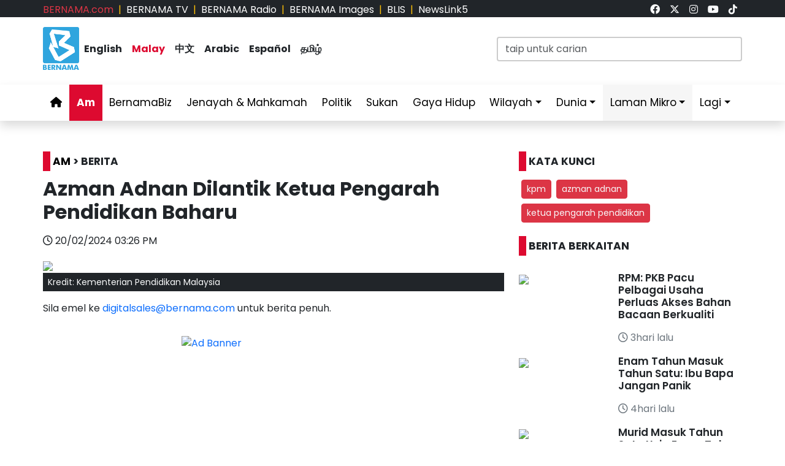

--- FILE ---
content_type: text/css
request_url: https://bernama.com/bm/assets/css/style.css?v=20260126041240
body_size: 1590
content:
/*--------------------------------------------------------------
# General
--------------------------------------------------------------*/
html,body,div {font-family: 'Poppins', sans-serif;}

#body-row {
  max-width: 1380px;
  margin: auto;
  font-family: 'Poppins', sans-serif;
  font-size:16px;
}
a{
  text-decoration: none;
}
a:hover {
  color: #DD0A30 !important;
  text-decoration: none;
}
.h3 {
  font-family: 'Poppins', sans-serif;
  font-size:26px;
  font-weight: 600;
  padding: 10px 0;
}
.h5 {
  font-family: 'Poppins', sans-serif;
  font-size:19px;
  font-weight: 600;
  padding: 10px 0;
}
.h6 {
  font-family: 'Poppins', sans-serif;
  font-size:17px;
  font-weight: 600;
}
h6 {
  font-family: 'Poppins', sans-serif;
  font-size:17px;
  font-weight: 600;
  /*padding: 10px 0;*/
}
.bg-red {
	background-color: #DD0A30 !important;
}
.bg-bernama {
	background-color: #33A1DB !important;
}
/*timeline start*/
.ji-timeline { position: relative; margin: 0 auto; }
.ji-timeline::after { content: ''; position: absolute; width: 2px; background-color: gray; top: 0; bottom: 0; margin-left: 7px; }
.ji-container { padding: 0 0 0 30px; position: relative; background-color: inherit; width: 100%; }
.ji-container::after { content: ''; position: absolute; width: 16px; height: 16px; background-color: white; border: 2px solid gray; top: 0; border-radius: 50%; z-index: 1; }
.ji-right { left: 0%; }
.ji-right::after { left: 0px; }
.ji-content { padding: 0; }
/*timeline end*/

.pmxkk {
  /*padding-top: 20px;*/
  /*background: linear-gradient(rgba(2, 2, 2, 0.5), rgba(0, 0, 0, 0.5)), url("../img/highlights.jpg") fixed center center;*/
  background: linear-gradient(rgba(0, 0, 0, .15), rgba(0, 0, 0, .15)), url(../img/highlights-2.jpg) center center no-repeat;
  background-size: cover;
  padding: 60px 0;
  /*color: #fff !important;*/
  color: #000 !important;
}
.pmxkk a, .pmxkk .text-secondary, .pmxkk .button-text {
  /*color: #fff !important;*/
  color: #000 !important;
}
.pmxkk a:hover {
  color: #DD0A30 !important;
  text-decoration: none;
}

#skroll{ overflow:hidden;} #skroll:hover{overflow-y: scroll;} 

/*Button More #1*/
.btn-more {
	 position: relative;
	 display: inline-block;
	 cursor: pointer;
	 outline: none;
	 border: 0;
	 vertical-align: middle;
	 text-decoration: none;
	 background: transparent;
	 padding: 0;
	 font-size: inherit;
	 font-family: inherit;
}
.btn-more.learn-more {
	 width: 6.5rem;
	 height: auto;
	 margin-top: -5px;
}
.btn-more.learn-more .circle {
	 transition: all 0.45s cubic-bezier(0.65, 0, 0.076, 1);
	 position: relative;
	 display: block;
	 margin: 0;
	 width: 2rem;
	 height: 2rem;
	 background: #DD0A30;  /*#33a1db;*/
	 border-radius: 1.625rem;
}
.btn-more.learn-more .circle .icon {
	 transition: all 0.45s cubic-bezier(0.65, 0, 0.076, 1);
	 position: absolute;
	 top: 0;
	 bottom: 0;
	 margin: auto;
	 background: #fff;
}
.btn-more.learn-more .circle .icon.arrow {
	 transition: all 0.45s cubic-bezier(0.65, 0, 0.076, 1);
	 left: 0.125rem;
	 width: 1.125rem;
	 height: 0.125rem;
	 background: none;
}
.btn-more.learn-more .circle .icon.arrow::before {
	 position: absolute;
	 content: '';
	 top: -0.25rem;
	 right: 0.0625rem;
	 width: 0.625rem;
	 height: 0.625rem;
	 border-top: 0.125rem solid #fff;
	 border-right: 0.125rem solid #fff;
	 transform: rotate(45deg);
}
.btn-more.learn-more .button-text {
	 transition: all 0.45s cubic-bezier(0.65, 0, 0.076, 1);
	 position: absolute;
	 top: 0;
	 left: 0;
	 right: 0;
	 bottom: 0;
	 padding: 0.75rem 0;
	 margin: 0 0 0 1.3rem;  /*margin: 0 0 0 1.85rem;*/
	 color: #282936;
	 font-weight: 700;
	 line-height: 0.6;
	 text-align: center;
	 text-transform: uppercase;
	 z-index: 1;
}
.btn-more:hover .circle {
	 width: 100%;
}
.btn-more:hover .circle .icon.arrow {
	 background: #fff;
	 transform: translate(1rem, 0);
}
.btn-more:hover .button-text {
	 color: #fff !important;
}

/*Button More #2*/
.button-more {
  border-radius: 4px;
  background-color:#DD0A30;
  color: #fff;
  font-weight: 700;
  border: none;
  padding: 3px;
  width: 80px;
  transition: all 0.5s;
  margin-top: -5px;
}


.button-more span {
  cursor: pointer;
  display: inline-block;
  position: relative;
  transition: 0.5s;
}

.button-more span:after {
  content: "\f101";
  font-family: "Font Awesome 5 Free";
  position: absolute;
  opacity: 0;
  top: 0;
  right: -20px;
  transition: 0.5s;
  padding-top: 1px;
}

.button-more:hover span {
  padding-right: 20px;
  color: #fff;
}

.button-more:hover span:after {
  opacity: 1;
  right: 0;
}

.form-control {
  display: block;
  width: 100%;
  padding: 0.375rem 0.75rem;
  font-size: 1rem;
  font-weight: 400;
  line-height: 1.5;
  color: #212529;
  background-color: #fff;
  background-clip: padding-box;
  border: 1px solid #ced4da;
  -webkit-appearance: none;
  -moz-appearance: none;
  appearance: none;
  border-radius: 0.25rem;
  transition: border-color 0.15s ease-in-out, box-shadow 0.15s ease-in-out;
}

/* table striped 
.table-striped > tbody > tr:nth-child(2n+1) > td, .table-striped > tbody > tr:nth-child(2n+1) > th {
   background-color: red;
}
.table-striped>tr:nth-child(odd){
   background-color:red;
}
.table-striped {--bs-table-striped-bg: #DD0A30; --bs-table-striped-color:white;}
*/

.table-striped {
	--bs-table-striped-bg: #c13232 !important;
	--bs-table-striped-color: #fff !important;
	--bs-table-bg: #b20000 !important;
	--bs-table-color: #fff !important;
	color: #fff !important;
}


.pagination {
    display: inline-block;
    //padding-left: 0;
    //margin: 20px 0;
    border-radius: 4px;margin: auto;
}
.pagination>li {
    display: inline;
}
.pagination>li>a, .pagination>li>span {
    position: relative;
    float: left;
    padding: 6px 12px;
    margin-left: -1px;
    line-height: 1.42857143;
    color: #337ab7;
    text-decoration: none;
    background-color: #fff;
    border: 1px solid #ddd;
}
.pagination>li:first-child>a, .pagination>li:first-child>span {
    margin-left: 0;
    border-top-left-radius: 4px;
    border-bottom-left-radius: 4px;
}
.pagination>li:last-child>a, .pagination>li:last-child>span {
    border-top-right-radius: 4px;
    border-bottom-right-radius: 4px;
}
.pagination>li>a:focus, .pagination>li>a:hover, .pagination>li>span:focus, .pagination>li>span:hover {
    z-index: 2;
    color: #23527c;
    background-color: #eee;
    border-color: #ddd;
}
.pagination>.active>a, .pagination>.active>a:focus, .pagination>.active>a:hover, .pagination>.active>span, .pagination>.active>span:focus, .pagination>.active>span:hover {
    z-index: 3;
    color: #fff;
    cursor: default;
    background-color: #337ab7;
    border-color: #337ab7;
}
.pagination>.disabled>a, .pagination>.disabled>a:focus, .pagination>.disabled>a:hover, .pagination>.disabled>span, .pagination>.disabled>span:focus, .pagination>.disabled>span:hover {
    color: #777;
    cursor: not-allowed;
    background-color: #fff;
    border-color: #ddd;
}
.pagination-lg>li>a, .pagination-lg>li>span {
    padding: 10px 16px;
    font-size: 18px;
    line-height: 1.3333333;
}
.pagination-lg>li:first-child>a, .pagination-lg>li:first-child>span {
    border-top-left-radius: 6px;
    border-bottom-left-radius: 6px;
}
.pagination-lg>li:last-child>a, .pagination-lg>li:last-child>span {
    border-top-right-radius: 6px;
    border-bottom-right-radius: 6px;
}
.pagination-sm>li>a, .pagination-sm>li>span {
    padding: 5px 10px;
    font-size: 12px;
    line-height: 1.5;
}
.pagination-sm>li:first-child>a, .pagination-sm>li:first-child>span {
    border-top-left-radius: 3px;
    border-bottom-left-radius: 3px;
}
.pagination-sm>li:last-child>a, .pagination-sm>li:last-child>span {
    border-top-right-radius: 3px;
    border-bottom-right-radius: 3px;
}

/*IOS disabled save image*/
*:not(input):not(textarea) {
  -webkit-user-select: none; /* disable selection/Copy of UIWebView */
  -webkit-touch-callout: none; /* disable the IOS popup when long-press on a link */
}
/*IOS disabled save image*/

--- FILE ---
content_type: text/javascript
request_url: https://bernama.com/bm/assets/js/jssor.slider.min.js
body_size: 19434
content:
(function(j,h,c,g,d,k,f){/*! Jssor */
new(function(){});var e=j.$Jease$={$Swing:function(a){return-c.cos(a*c.PI)/2+.5},$Linear:function(a){return a},$InQuad:function(a){return a*a},$OutQuad:function(a){return-a*(a-2)},$InOutQuad:function(a){return(a*=2)<1?1/2*a*a:-1/2*(--a*(a-2)-1)},$InCubic:function(a){return a*a*a},$OutCubic:function(a){return(a-=1)*a*a+1},$InOutCubic:function(a){return(a*=2)<1?1/2*a*a*a:1/2*((a-=2)*a*a+2)},$InQuart:function(a){return a*a*a*a},$OutQuart:function(a){return-((a-=1)*a*a*a-1)},$InOutQuart:function(a){return(a*=2)<1?1/2*a*a*a*a:-1/2*((a-=2)*a*a*a-2)},$InQuint:function(a){return a*a*a*a*a},$OutQuint:function(a){return(a-=1)*a*a*a*a+1},$InOutQuint:function(a){return(a*=2)<1?1/2*a*a*a*a*a:1/2*((a-=2)*a*a*a*a+2)},$InSine:function(a){return 1-c.cos(c.PI/2*a)},$OutSine:function(a){return c.sin(c.PI/2*a)},$InOutSine:function(a){return-1/2*(c.cos(c.PI*a)-1)},$InExpo:function(a){return a==0?0:c.pow(2,10*(a-1))},$OutExpo:function(a){return a==1?1:-c.pow(2,-10*a)+1},$InOutExpo:function(a){return a==0||a==1?a:(a*=2)<1?1/2*c.pow(2,10*(a-1)):1/2*(-c.pow(2,-10*--a)+2)},$InCirc:function(a){return-(c.sqrt(1-a*a)-1)},$OutCirc:function(a){return c.sqrt(1-(a-=1)*a)},$InOutCirc:function(a){return(a*=2)<1?-1/2*(c.sqrt(1-a*a)-1):1/2*(c.sqrt(1-(a-=2)*a)+1)},$InElastic:function(a){if(!a||a==1)return a;var b=.3,d=.075;return-(c.pow(2,10*(a-=1))*c.sin((a-d)*2*c.PI/b))},$OutElastic:function(a){if(!a||a==1)return a;var b=.3,d=.075;return c.pow(2,-10*a)*c.sin((a-d)*2*c.PI/b)+1},$InOutElastic:function(a){if(!a||a==1)return a;var b=.45,d=.1125;return(a*=2)<1?-.5*c.pow(2,10*(a-=1))*c.sin((a-d)*2*c.PI/b):c.pow(2,-10*(a-=1))*c.sin((a-d)*2*c.PI/b)*.5+1},$InBack:function(a){var b=1.70158;return a*a*((b+1)*a-b)},$OutBack:function(a){var b=1.70158;return(a-=1)*a*((b+1)*a+b)+1},$InOutBack:function(a){var b=1.70158;return(a*=2)<1?1/2*a*a*(((b*=1.525)+1)*a-b):1/2*((a-=2)*a*(((b*=1.525)+1)*a+b)+2)},$InBounce:function(a){return 1-e.$OutBounce(1-a)},$OutBounce:function(a){return a<1/2.75?7.5625*a*a:a<2/2.75?7.5625*(a-=1.5/2.75)*a+.75:a<2.5/2.75?7.5625*(a-=2.25/2.75)*a+.9375:7.5625*(a-=2.625/2.75)*a+.984375},$InOutBounce:function(a){return a<1/2?e.$InBounce(a*2)*.5:e.$OutBounce(a*2-1)*.5+.5},$GoBack:function(a){return 1-c.abs(2-1)},$InWave:function(a){return 1-c.cos(a*c.PI*2)},$OutWave:function(a){return c.sin(a*c.PI*2)},$OutJump:function(a){return 1-((a*=2)<1?(a=1-a)*a*a:(a-=1)*a*a)},$InJump:function(a){return(a*=2)<1?a*a*a:(a=2-a)*a*a},$Early:c.ceil,$Late:c.floor};var b=j.$Jssor$=new function(){var i=this,zb=/\S+/g,M=1,jb=2,mb=3,lb=4,pb=5,N,t=0,l=0,u=0,B=0,C=0,F=navigator,ub=F.appName,o=F.userAgent,A=h.documentElement,q=parseFloat;function Ib(){if(!N){N={eg:"ontouchstart"in j||"createTouch"in h};var a;if(F.pointerEnabled||(a=F.msPointerEnabled))N.Ud=a?"msTouchAction":"touchAction"}return N}function w(g){if(!t){t=-1;if(ub=="Microsoft Internet Explorer"&&!!j.attachEvent&&!!j.ActiveXObject){var e=o.indexOf("MSIE");t=M;u=q(o.substring(e+5,o.indexOf(";",e)));/*@cc_on B=@_jscript_version@*/;l=h.documentMode||u}else if(ub=="Netscape"&&!!j.addEventListener){var d=o.indexOf("Firefox"),b=o.indexOf("Safari"),f=o.indexOf("Chrome"),c=o.indexOf("AppleWebKit");if(d>=0){t=jb;l=q(o.substring(d+8))}else if(b>=0){var i=o.substring(0,b).lastIndexOf("/");t=f>=0?lb:mb;l=q(o.substring(i+1,b))}else{var a=/Trident\/.*rv:([0-9]{1,}[\.0-9]{0,})/i.exec(o);if(a){t=M;l=u=q(a[1])}}if(c>=0)C=q(o.substring(c+12))}else{var a=/(opera)(?:.*version|)[ \/]([\w.]+)/i.exec(o);if(a){t=pb;l=q(a[2])}}}return g==t}function r(){return w(M)}function ib(){return r()&&(l<6||h.compatMode=="BackCompat")}function Ab(){return w(jb)}function kb(){return w(mb)}function Db(){return w(lb)}function ob(){return w(pb)}function eb(){return kb()&&C>534&&C<535}function I(){w();return C>537||l>42||t==M&&l>=11}function gb(){return r()&&l<9}function fb(a){var b,c;return function(g){if(!b){b=d;var e=a.substr(0,1).toUpperCase()+a.substr(1);n([a].concat(["WebKit","ms","Moz","O","webkit"]),function(h,d){var b=a;if(d)b=h+e;if(g.style[b]!=f)return c=b})}return c}}function db(b){var a;return function(c){a=a||fb(b)(c)||b;return a}}var O=db("transform");function tb(a){return{}.toString.call(a)}var qb={};n(["Boolean","Number","String","Function","Array","Date","RegExp","Object"],function(a){qb["[object "+a+"]"]=a.toLowerCase()});function n(b,d){var a,c;if(tb(b)=="[object Array]"){for(a=0;a<b.length;a++)if(c=d(b[a],a,b))return c}else for(a in b)if(c=d(b[a],a,b))return c}function H(a){return a==g?String(a):qb[tb(a)]||"object"}function rb(a){for(var b in a)return d}function D(a){try{return H(a)=="object"&&!a.nodeType&&a!=a.window&&(!a.constructor||{}.hasOwnProperty.call(a.constructor.prototype,"isPrototypeOf"))}catch(b){}}function p(a,b){return{x:a,y:b}}function xb(b,a){setTimeout(b,a||0)}function E(b,d,c){var a=!b||b=="inherit"?"":b;n(d,function(c){var b=c.exec(a);if(b){var d=a.substr(0,b.index),e=a.substr(b.index+b[0].length+1,a.length-1);a=d+e}});a=c+(!a.indexOf(" ")?"":" ")+a;return a}function T(b,a){if(l<9)b.style.filter=a}function Hb(a,b){if(a===f)a=b;return a}i.$Device=Ib;i.$IsBrowserIE=r;i.$IsBrowserIeQuirks=ib;i.$IsBrowserFireFox=Ab;i.$IsBrowserSafari=kb;i.$IsBrowserChrome=Db;i.$IsBrowserOpera=ob;i.sf=I;fb("transform");i.$BrowserVersion=function(){return l};i.$BrowserEngineVersion=function(){return u||l};i.$WebKitVersion=function(){w();return C};i.$Delay=xb;i.lg=function(a,b){b.call(a);return G({},a)};function Z(a){a.constructor===Z.caller&&a.Qb&&a.Qb.apply(a,Z.caller.arguments)}i.Qb=Z;i.$GetElement=function(a){if(i.rf(a))a=h.getElementById(a);return a};function v(a){return a||j.event}i.Hd=v;i.$EvtSrc=function(b){b=v(b);var a=b.target||b.srcElement||h;if(a.nodeType==3)a=i.sc(a);return a};i.Nd=function(a){a=v(a);return{x:a.pageX||a.clientX||0,y:a.pageY||a.clientY||0}};i.$WindowSize=function(){var a=h.body;return{x:a.clientWidth||A.clientWidth,y:a.clientHeight||A.clientHeight}};function x(c,d,a){if(a!==f)c.style[d]=a==f?"":a;else{var b=c.currentStyle||c.style;a=b[d];if(a==""&&j.getComputedStyle){b=c.ownerDocument.defaultView.getComputedStyle(c,g);b&&(a=b.getPropertyValue(d)||b[d])}return a}}function bb(b,c,a,d){if(a===f){a=q(x(b,c));isNaN(a)&&(a=g);return a}if(a==g)a="";else d&&(a+="px");x(b,c,a)}function m(c,a){var d=a?bb:x,b;if(a&4)b=db(c);return function(e,f){return d(e,b?b(e):c,f,a&2)}}function Cb(b){if(r()&&u<9){var a=/opacity=([^)]*)/.exec(b.style.filter||"");return a?q(a[1])/100:1}else return q(b.style.opacity||"1")}function Eb(b,a,f){if(r()&&u<9){var h=b.style.filter||"",i=new RegExp(/[\s]*alpha\([^\)]*\)/g),e=c.round(100*a),d="";if(e<100||f)d="alpha(opacity="+e+") ";var g=E(h,[i],d);T(b,g)}else b.style.opacity=a==1?"":c.round(a*100)/100}var P={$Rotate:["rotate"],$RotateX:["rotateX"],$RotateY:["rotateY"],$SkewX:["skewX"],$SkewY:["skewY"]};if(!I())P=G(P,{$ScaleX:["scaleX",2],$ScaleY:["scaleY",2],$TranslateZ:["translateZ",1]});function Q(d,a){var c="";if(a){if(r()&&l&&l<10){delete a.$RotateX;delete a.$RotateY;delete a.$TranslateZ}b.$Each(a,function(d,b){var a=P[b];if(a){var e=a[1]||0;if(R[b]!=d)c+=" "+a[0]+"("+d+(["deg","px",""])[e]+")"}});if(I()){if(a.$TranslateX||a.$TranslateY||a.$TranslateZ!=f)c+=" translate3d("+(a.$TranslateX||0)+"px,"+(a.$TranslateY||0)+"px,"+(a.$TranslateZ||0)+"px)";if(a.$ScaleX==f)a.$ScaleX=1;if(a.$ScaleY==f)a.$ScaleY=1;if(a.$ScaleX!=1||a.$ScaleY!=1)c+=" scale3d("+a.$ScaleX+", "+a.$ScaleY+", 1)"}}d.style[O(d)]=c}i.Uf=m("transformOrigin",4);i.Rf=m("backfaceVisibility",4);i.Vf=m("transformStyle",4);i.Yf=m("perspective",6);i.Zf=m("perspectiveOrigin",4);i.Wf=function(a,b){if(r()&&u<9||u<10&&ib())a.style.zoom=b==1?"":b;else{var c=O(a),f="scale("+b+")",e=a.style[c],g=new RegExp(/[\s]*scale\(.*?\)/g),d=E(e,[g],f);a.style[c]=d}};i.$AddEvent=function(a,c,d,b){a=i.$GetElement(a);if(a.addEventListener){c=="mousewheel"&&a.addEventListener("DOMMouseScroll",d,b);a.addEventListener(c,d,b)}else if(a.attachEvent){a.attachEvent("on"+c,d);b&&a.setCapture&&a.setCapture()}};i.T=function(a,c,d,b){a=i.$GetElement(a);if(a.removeEventListener){c=="mousewheel"&&a.removeEventListener("DOMMouseScroll",d,b);a.removeEventListener(c,d,b)}else if(a.detachEvent){a.detachEvent("on"+c,d);b&&a.releaseCapture&&a.releaseCapture()}};i.$FireEvent=function(c,b){var a;if(h.createEvent){a=h.createEvent("HTMLEvents");a.initEvent(b,k,k);c.dispatchEvent(a)}else{var d="on"+b;a=h.createEventObject();c.fireEvent(d,a)}};i.$CancelEvent=function(a){a=v(a);a.preventDefault&&a.preventDefault();a.cancel=d;a.returnValue=k};i.$StopEvent=function(a){a=v(a);a.stopPropagation&&a.stopPropagation();a.cancelBubble=d};i.$CreateCallback=function(d,c){var a=[].slice.call(arguments,2),b=function(){var b=a.concat([].slice.call(arguments,0));return c.apply(d,b)};return b};i.$InnerText=function(a,b){if(b==f)return a.textContent||a.innerText;var c=h.createTextNode(b);i.uc(a);a.appendChild(c)};i.$InnerHtml=function(a,b){if(b==f)return a.innerHTML;a.innerHTML=b};i.$ClearInnerHtml=function(a){a.innerHTML=""};i.$Children=function(d,c){for(var b=[],a=d.firstChild;a;a=a.nextSibling)(c||a.nodeType==1)&&b.push(a);return b};function sb(a,c,e,b){b=b||"u";for(a=a?a.firstChild:g;a;a=a.nextSibling)if(a.nodeType==1){if(X(a,b)==c)return a;if(!e){var d=sb(a,c,e,b);if(d)return d}}}i.$FindChild=sb;function W(a,d,f,b){b=b||"u";var c=[];for(a=a?a.firstChild:g;a;a=a.nextSibling)if(a.nodeType==1){X(a,b)==d&&c.push(a);if(!f){var e=W(a,d,f,b);if(e.length)c=c.concat(e)}}return c}function nb(a,c,d){for(a=a?a.firstChild:g;a;a=a.nextSibling)if(a.nodeType==1){if(a.tagName==c)return a;if(!d){var b=nb(a,c,d);if(b)return b}}}i.vf=nb;i.yg=function(b,a){return b.getElementsByTagName(a)};i.Jb=function(a,f,d){d=d||"u";var e;do{if(a.nodeType==1){var c=b.$AttributeEx(a,d);if(c&&c==Hb(f,c)){e=a;break}}a=b.sc(a)}while(a&&a!=h.body);return e};function G(){var e=arguments,d,c,b,a,h=1&e[0],g=1+h;d=e[g-1]||{};for(;g<e.length;g++)if(c=e[g])for(b in c){a=c[b];if(a!==f){a=c[b];var i=d[b];d[b]=h&&(D(i)||D(a))?G(h,{},i,a):a}}return d}i.s=G;function ab(f,g){var d={},c,a,b;for(c in f){a=f[c];b=g[c];if(a!==b){var e;if(D(a)&&D(b)){a=ab(a,b);e=!rb(a)}!e&&(d[c]=a)}}return d}i.Xd=function(a){return H(a)=="function"};i.rf=function(a){return H(a)=="string"};i.hc=function(a){return!isNaN(q(a))&&isFinite(a)};i.$Each=n;i.Zd=D;function U(a){return h.createElement(a)}i.$CreateElement=U;i.$CreateDiv=function(){return U("DIV")};i.hg=function(){return U("SPAN")};i.be=function(){};function y(b,c,a){if(a==f)return b.getAttribute(c);b.setAttribute(c,a)}function X(a,b){return y(a,b)||y(a,"data-"+b)}i.$Attribute=y;i.$AttributeEx=X;i.gc=function(d,b,c){var a=i.dd(y(d,b));if(isNaN(a))a=c;return a};function z(b,a){return y(b,"class",a)||""}function wb(b){var a={};n(b,function(b){if(b!=f)a[b]=b});return a}function yb(b,a){return b.match(a||zb)}function S(b,a){return wb(yb(b||"",a))}i.rg=wb;i.wg=yb;function cb(b,c){var a="";n(c,function(c){a&&(a+=b);a+=c});return a}function K(a,c,b){z(a,cb(" ",G(ab(S(z(a)),S(c)),S(b))))}i.sc=function(a){return a.parentNode};i.R=function(a){i.mb(a,"none")};i.D=function(a,b){i.mb(a,b?"none":"")};i.yf=function(b,a){b.removeAttribute(a)};i.Kf=function(){return r()&&l<10};i.Pf=function(d,a){if(a)d.style.clip="rect("+c.round(a.$Top||a.C||0)+"px "+c.round(a.$Right)+"px "+c.round(a.$Bottom)+"px "+c.round(a.$Left||a.E||0)+"px)";else if(a!==f){var h=d.style.cssText,g=[new RegExp(/[\s]*clip: rect\(.*?\)[;]?/i),new RegExp(/[\s]*cliptop: .*?[;]?/i),new RegExp(/[\s]*clipright: .*?[;]?/i),new RegExp(/[\s]*clipbottom: .*?[;]?/i),new RegExp(/[\s]*clipleft: .*?[;]?/i)],e=E(h,g,"");b.$CssCssText(d,e)}};i.S=function(){return+new Date};i.$AppendChild=function(b,a){b.appendChild(a)};i.Db=function(b,a,c){(c||a.parentNode).insertBefore(b,a)};i.Ob=function(b,a){a=a||b.parentNode;a&&a.removeChild(b)};i.Sf=function(a,b){n(a,function(a){i.Ob(a,b)})};i.uc=function(a){i.Sf(i.$Children(a,d),a)};i.md=function(a,b){var c=i.sc(a);b&1&&i.A(a,(i.$CssWidth(c)-i.$CssWidth(a))/2);b&2&&i.z(a,(i.$CssHeight(c)-i.$CssHeight(a))/2)};var V={$Top:g,$Right:g,$Bottom:g,$Left:g,u:g,v:g};i.xf=function(a){var b=i.$CreateDiv();s(b,{uf:"block",qb:i.I(a),$Top:0,$Left:0,u:0,v:0});var d=i.sd(a,V);i.Db(b,a);i.$AppendChild(b,a);var e=i.sd(a,V),c={};n(d,function(b,a){if(b==e[a])c[a]=b});s(b,V);s(b,c);s(a,{$Top:0,$Left:0});return c};i.Pc=function(b,a){return parseInt(b,a||10)};i.dd=q;function Y(d,c,b){var a=d.cloneNode(!c);!b&&i.yf(a,"id");return a}i.$CloneNode=Y;i.Hb=function(e,f){var a=new Image;function b(e,d){i.T(a,"load",b);i.T(a,"abort",c);i.T(a,"error",c);f&&f(a,d)}function c(a){b(a,d)}if(ob()&&l<11.6||!e)b(!e);else{i.$AddEvent(a,"load",b);i.$AddEvent(a,"abort",c);i.$AddEvent(a,"error",c);a.src=e}};i.tf=function(d,a,e){var c=d.length+1;function b(b){c--;if(a&&b&&b.src==a.src)a=b;!c&&e&&e(a)}n(d,function(a){i.Hb(a.src,b)});b()};i.td=function(a,g,i,h){if(h)a=Y(a);var c=W(a,g);if(!c.length)c=b.yg(a,g);for(var f=c.length-1;f>-1;f--){var d=c[f],e=Y(i);z(e,z(d));b.$CssCssText(e,d.style.cssText);b.Db(e,d);b.Ob(d)}return a};function Fb(a){var l=this,p="",r=["av","pv","ds","dn"],d=[],q,k=0,g=0,e=0;function j(){K(a,q,(d[e||g&2||g]||"")+" "+(d[k]||""));b.$Css(a,"pointer-events",e?"none":"")}function c(){k=0;j();i.T(h,"mouseup",c);i.T(h,"touchend",c);i.T(h,"touchcancel",c)}function o(a){if(e)i.$CancelEvent(a);else{k=4;j();i.$AddEvent(h,"mouseup",c);i.$AddEvent(h,"touchend",c);i.$AddEvent(h,"touchcancel",c)}}l.pd=function(a){if(a===f)return g;g=a&2||a&1;j()};l.$Enable=function(a){if(a===f)return!e;e=a?0:3;j()};l.$Elmt=a=i.$GetElement(a);y(a,"data-jssor-button","1");var m=b.wg(z(a));if(m)p=m.shift();n(r,function(a){d.push(p+a)});q=cb(" ",d);d.unshift("");i.$AddEvent(a,"mousedown",o);i.$AddEvent(a,"touchstart",o)}i.Yb=function(a){return new Fb(a)};i.$Css=x;i.Ab=m("overflow");i.z=m("top",2);i.zf=m("right",2);i.Cf=m("bottom",2);i.A=m("left",2);i.$CssWidth=m("width",2);i.$CssHeight=m("height",2);i.Bf=m("marginLeft",2);i.sg=m("marginTop",2);i.I=m("position");i.mb=m("display");i.B=m("zIndex",1);i.Bc=function(b,a,c){if(a!=f)Eb(b,a,c);else return Cb(b)};i.$CssCssText=function(a,b){if(b!=f)a.style.cssText=b;else return a.style.cssText};i.tg=function(b,a){if(a===f){a=x(b,"backgroundImage")||"";var c=/\burl\s*\(\s*["']?([^"'\r\n,]+)["']?\s*\)/gi.exec(a)||[];return c[1]}x(b,"backgroundImage",a?"url('"+a+"')":"")};var L;i.ug=L={$Opacity:i.Bc,$Top:i.z,$Right:i.zf,$Bottom:i.Cf,$Left:i.A,u:i.$CssWidth,v:i.$CssHeight,qb:i.I,uf:i.mb,$ZIndex:i.B};i.sd=function(c,b){var a={};n(b,function(d,b){if(L[b])a[b]=L[b](c)});return a};function s(h,l){var e=gb(),b=I(),d=eb(),j=O(h);function k(b,d,a){var e=b.lb(p(-d/2,-a/2)),f=b.lb(p(d/2,-a/2)),g=b.lb(p(d/2,a/2)),h=b.lb(p(-d/2,a/2));b.lb(p(300,300));return p(c.min(e.x,f.x,g.x,h.x)+d/2,c.min(e.y,f.y,g.y,h.y)+a/2)}function a(d,a){a=a||{};var n=a.$TranslateZ||0,p=(a.$RotateX||0)%360,q=(a.$RotateY||0)%360,u=(a.$Rotate||0)%360,l=a.$ScaleX,m=a.$ScaleY,g=a.th;if(l==f)l=1;if(m==f)m=1;if(g==f)g=1;if(e){n=0;p=0;q=0;g=0}var c=new Bb(a.$TranslateX,a.$TranslateY,n);c.$RotateX(p);c.$RotateY(q);c.gg(u);c.bg(a.$SkewX,a.$SkewY);c.$Scale(l,m,g);if(b){c.$Move(a.E,a.C);d.style[j]=c.cg()}else if(!B||B<9){var o="",h={x:0,y:0};if(a.$OriginalWidth)h=k(c,a.$OriginalWidth,a.$OriginalHeight);i.sg(d,h.y);i.Bf(d,h.x);o=c.ig();var s=d.style.filter,t=new RegExp(/[\s]*progid:DXImageTransform\.Microsoft\.Matrix\([^\)]*\)/g),r=E(s,[t],o);T(d,r)}}s=function(e,c){c=c||{};var j=c.E,k=c.C,h;n(L,function(a,b){h=c[b];h!==f&&a(e,h)});i.Pf(e,c.$Clip);if(!b){j!=f&&i.A(e,(c.Dd||0)+j);k!=f&&i.z(e,(c.zd||0)+k)}if(c.qg)if(d)xb(i.$CreateCallback(g,Q,e,c));else a(e,c)};i.nc=Q;if(d)i.nc=s;if(e)i.nc=a;else if(!b)a=Q;i.H=s;s(h,l)}i.nc=s;i.H=s;function Bb(j,k,o){var d=this,b=[1,0,0,0,0,1,0,0,0,0,1,0,j||0,k||0,o||0,1],i=c.sin,h=c.cos,l=c.tan;function f(a){return a*c.PI/180}function n(a,b){return{x:a,y:b}}function m(b,c,f,g,i,l,n,o,q,t,u,w,y,A,C,F,a,d,e,h,j,k,m,p,r,s,v,x,z,B,D,E){return[b*a+c*j+f*r+g*z,b*d+c*k+f*s+g*B,b*e+c*m+f*v+g*D,b*h+c*p+f*x+g*E,i*a+l*j+n*r+o*z,i*d+l*k+n*s+o*B,i*e+l*m+n*v+o*D,i*h+l*p+n*x+o*E,q*a+t*j+u*r+w*z,q*d+t*k+u*s+w*B,q*e+t*m+u*v+w*D,q*h+t*p+u*x+w*E,y*a+A*j+C*r+F*z,y*d+A*k+C*s+F*B,y*e+A*m+C*v+F*D,y*h+A*p+C*x+F*E]}function e(c,a){return m.apply(g,(a||b).concat(c))}d.$Scale=function(a,c,d){if(a!=1||c!=1||d!=1)b=e([a,0,0,0,0,c,0,0,0,0,d,0,0,0,0,1])};d.$Move=function(a,c,d){b[12]+=a||0;b[13]+=c||0;b[14]+=d||0};d.$RotateX=function(c){if(c){a=f(c);var d=h(a),g=i(a);b=e([1,0,0,0,0,d,g,0,0,-g,d,0,0,0,0,1])}};d.$RotateY=function(c){if(c){a=f(c);var d=h(a),g=i(a);b=e([d,0,-g,0,0,1,0,0,g,0,d,0,0,0,0,1])}};d.gg=function(c){if(c){a=f(c);var d=h(a),g=i(a);b=e([d,g,0,0,-g,d,0,0,0,0,1,0,0,0,0,1])}};d.bg=function(a,c){if(a||c){j=f(a);k=f(c);b=e([1,l(k),0,0,l(j),1,0,0,0,0,1,0,0,0,0,1])}};d.lb=function(c){var a=e(b,[1,0,0,0,0,1,0,0,0,0,1,0,c.x,c.y,0,1]);return n(a[12],a[13])};d.cg=function(){return"matrix3d("+b.join(",")+")"};d.ig=function(){return"progid:DXImageTransform.Microsoft.Matrix(M11="+b[0]+", M12="+b[4]+", M21="+b[1]+", M22="+b[5]+", SizingMethod='auto expand')"}}new(function(){var a=this;function b(d,g){for(var j=d[0].length,i=d.length,h=g[0].length,f=[],c=0;c<i;c++)for(var k=f[c]=[],b=0;b<h;b++){for(var e=0,a=0;a<j;a++)e+=d[c][a]*g[a][b];k[b]=e}return f}a.$ScaleX=function(b,c){return a.yd(b,c,0)};a.$ScaleY=function(b,c){return a.yd(b,0,c)};a.yd=function(a,c,d){return b(a,[[c,0],[0,d]])};a.lb=function(d,c){var a=b(d,[[c.x],[c.y]]);return p(a[0][0],a[1][0])}});var R={Dd:0,zd:0,E:0,C:0,$Zoom:1,$ScaleX:1,$ScaleY:1,$Rotate:0,$RotateX:0,$RotateY:0,$TranslateX:0,$TranslateY:0,$TranslateZ:0,$SkewX:0,$SkewY:0};i.Qc=function(c,d){var a=c||{};if(c)if(b.Xd(c))a={Y:a};else if(b.Xd(c.$Clip))a.$Clip={Y:c.$Clip};a.Y=a.Y||d;if(a.$Clip)a.$Clip.Y=a.$Clip.Y||d;return a};function vb(c,a){var b={};n(c,function(c,d){var e=c;if(a[d]!=f)if(i.hc(c))e=c+a[d];else e=vb(c,a[d]);b[d]=e});return b}i.ve=vb;i.Tc=function(n,j,s,t,B,C,o){var a=j;if(n){a={};for(var i in j){var D=C[i]||1,z=B[i]||[0,1],h=(s-z[0])/z[1];h=c.min(c.max(h,0),1);h=h*D;var x=c.floor(h);if(h!=x)h-=x;var k=t.Y||e.$Linear,m,E=n[i],q=j[i];if(b.hc(q)){k=t[i]||k;var A=k(h);m=E+q*A}else{m=b.s({dc:{}},n[i]);var y=t[i]||{};b.$Each(q.dc||q,function(d,a){k=y[a]||y.Y||k;var c=k(h),b=d*c;m.dc[a]=b;m[a]+=b})}a[i]=m}var w=b.$Each(j,function(b,a){return R[a]!=f});w&&b.$Each(R,function(c,b){if(a[b]==f&&n[b]!==f)a[b]=n[b]});if(w){if(a.$Zoom)a.$ScaleX=a.$ScaleY=a.$Zoom;a.$OriginalWidth=o.$OriginalWidth;a.$OriginalHeight=o.$OriginalHeight;if(r()&&l>=11&&(j.E||j.C)&&s!=0&&s!=1)a.$Rotate=a.$Rotate||1e-8;a.qg=d}}if(j.$Clip&&o.$Move){var p=a.$Clip.dc,v=(p.$Top||0)+(p.$Bottom||0),u=(p.$Left||0)+(p.$Right||0);a.$Left=(a.$Left||0)+u;a.$Top=(a.$Top||0)+v;a.$Clip.$Left-=u;a.$Clip.$Right-=u;a.$Clip.$Top-=v;a.$Clip.$Bottom-=v}if(a.$Clip&&b.Kf()&&!a.$Clip.$Top&&!a.$Clip.$Left&&!a.$Clip.C&&!a.$Clip.E&&a.$Clip.$Right==o.$OriginalWidth&&a.$Clip.$Bottom==o.$OriginalHeight)a.$Clip=g;return a}};function o(){var a=this,d=[];function h(a,b){d.push({Fc:a,Jc:b})}function g(a,c){b.$Each(d,function(b,e){b.Fc==a&&b.Jc===c&&d.splice(e,1)})}a.$On=a.addEventListener=h;a.$Off=a.removeEventListener=g;a.j=function(a){var c=[].slice.call(arguments,1);b.$Each(d,function(b){b.Fc==a&&b.Jc.apply(j,c)})}}var l=function(A,D,g,L,O,J){A=A||0;var a=this,p,m,n,t,B=0,H,I,G,C,z=0,h=0,l=0,y,i,e,f,o,x,v=[],w;function P(a){e+=a;f+=a;i+=a;h+=a;l+=a;z+=a}function s(p){var j=p;if(o)if(!x&&(j>=f||j<e)||x&&j>=e)j=((j-e)%o+o)%o+e;if(!y||t||h!=j){var k=c.min(j,f);k=c.max(k,e);if(!y||t||k!=l){if(J){var m=(k-i)/(D||1);if(g.$Reverse)m=1-m;var n=b.Tc(O,J,m,H,G,I,g);if(w)b.$Each(n,function(b,a){w[a]&&w[a](L,b)});else b.H(L,n)}a.Cc(l-i,k-i);var r=l,q=l=k;b.$Each(v,function(b,c){var a=!y&&x||j<=h?v[v.length-c-1]:b;a.G(l-z)});h=j;y=d;a.ic(r,q)}}}function E(a,b,d){b&&a.$Shift(f);if(!d){e=c.min(e,a.fc()+z);f=c.max(f,a.kb()+z)}v.push(a)}var u=j.requestAnimationFrame||j.webkitRequestAnimationFrame||j.mozRequestAnimationFrame||j.msRequestAnimationFrame;if(b.$IsBrowserSafari()&&b.$BrowserVersion()<7||!u)u=function(a){b.$Delay(a,g.$Interval)};function K(){if(p){var d=b.S(),e=c.min(d-B,g.Wc),a=h+e*n;B=d;if(a*n>=m*n)a=m;s(a);if(!t&&a*n>=m*n)M(C);else u(K)}}function r(g,i,j){if(!p){p=d;t=j;C=i;g=c.max(g,e);g=c.min(g,f);m=g;n=m<h?-1:1;a.bd();B=b.S();u(K)}}function M(b){if(p){t=p=C=k;a.fd();b&&b()}}a.$Play=function(a,b,c){r(a?h+a:f,b,c)};a.xd=r;a.tb=M;a.ge=function(a){r(a)};a.ab=function(){return h};a.Ed=function(){return m};a.Bb=function(){return l};a.G=s;a.ne=function(){s(f,d)};a.$Move=function(a){s(h+a)};a.$IsPlaying=function(){return p};a.le=function(a){o=a};a.$Shift=P;a.P=function(a,b){E(a,0,b)};a.Dc=function(a){E(a,1)};a.ld=function(a){f+=a};a.fc=function(){return e};a.kb=function(){return f};a.ic=a.bd=a.fd=a.Cc=b.be;a.Oc=b.S();g=b.s({$Interval:16,Wc:50},g);o=g.Nc;x=g.af;w=g.we;e=i=A;f=A+D;I=g.$Round||{};G=g.$During||{};H=b.Qc(g.$Easing)};var m={Eb:"data-scale",pc:"data-scale-ratio",vb:"data-autocenter"},n=new function(){var a=this;a.U=function(c,a,e,d){(d||!b.$Attribute(c,a))&&b.$Attribute(c,a,e)};a.Tb=function(a){var c=b.gc(a,m.vb);b.md(a,c)}},q=j.$JssorSlideshowFormations$=new function(){var h=this,b=0,a=1,f=2,e=3,s=1,r=2,t=4,q=8,w=256,x=512,v=1024,u=2048,j=u+s,i=u+r,o=x+s,m=x+r,n=w+t,k=w+q,l=v+t,p=v+q;function y(a){return(a&r)==r}function z(a){return(a&t)==t}function g(b,a,c){c.push(a);b[a]=b[a]||[];b[a].push(c)}h.$FormationStraight=function(f){for(var d=f.$Cols,e=f.$Rows,s=f.$Assembly,t=f.Wb,r=[],a=0,b=0,p=d-1,q=e-1,h=t-1,c,b=0;b<e;b++)for(a=0;a<d;a++){switch(s){case j:c=h-(a*e+(q-b));break;case l:c=h-(b*d+(p-a));break;case o:c=h-(a*e+b);case n:c=h-(b*d+a);break;case i:c=a*e+b;break;case k:c=b*d+(p-a);break;case m:c=a*e+(q-b);break;default:c=b*d+a}g(r,c,[b,a])}return r};h.$FormationSwirl=function(q){var x=q.$Cols,y=q.$Rows,B=q.$Assembly,w=q.Wb,A=[],z=[],u=0,c=0,h=0,r=x-1,s=y-1,t,p,v=0;switch(B){case j:c=r;h=0;p=[f,a,e,b];break;case l:c=0;h=s;p=[b,e,a,f];break;case o:c=r;h=s;p=[e,a,f,b];break;case n:c=r;h=s;p=[a,e,b,f];break;case i:c=0;h=0;p=[f,b,e,a];break;case k:c=r;h=0;p=[a,f,b,e];break;case m:c=0;h=s;p=[e,b,f,a];break;default:c=0;h=0;p=[b,f,a,e]}u=0;while(u<w){t=h+","+c;if(c>=0&&c<x&&h>=0&&h<y&&!z[t]){z[t]=d;g(A,u++,[h,c])}else switch(p[v++%p.length]){case b:c--;break;case f:h--;break;case a:c++;break;case e:h++}switch(p[v%p.length]){case b:c++;break;case f:h++;break;case a:c--;break;case e:h--}}return A};h.$FormationZigZag=function(p){var w=p.$Cols,x=p.$Rows,z=p.$Assembly,v=p.Wb,t=[],u=0,c=0,d=0,q=w-1,r=x-1,y,h,s=0;switch(z){case j:c=q;d=0;h=[f,a,e,a];break;case l:c=0;d=r;h=[b,e,a,e];break;case o:c=q;d=r;h=[e,a,f,a];break;case n:c=q;d=r;h=[a,e,b,e];break;case i:c=0;d=0;h=[f,b,e,b];break;case k:c=q;d=0;h=[a,f,b,f];break;case m:c=0;d=r;h=[e,b,f,b];break;default:c=0;d=0;h=[b,f,a,f]}u=0;while(u<v){y=d+","+c;if(c>=0&&c<w&&d>=0&&d<x&&typeof t[y]=="undefined"){g(t,u++,[d,c]);switch(h[s%h.length]){case b:c++;break;case f:d++;break;case a:c--;break;case e:d--}}else{switch(h[s++%h.length]){case b:c--;break;case f:d--;break;case a:c++;break;case e:d++}switch(h[s++%h.length]){case b:c++;break;case f:d++;break;case a:c--;break;case e:d--}}}return t};h.$FormationStraightStairs=function(q){var u=q.$Cols,v=q.$Rows,e=q.$Assembly,t=q.Wb,r=[],s=0,c=0,d=0,f=u-1,h=v-1,x=t-1;switch(e){case j:case m:case o:case i:var a=0,b=0;break;case k:case l:case n:case p:var a=f,b=0;break;default:e=p;var a=f,b=0}c=a;d=b;while(s<t){if(z(e)||y(e))g(r,x-s++,[d,c]);else g(r,s++,[d,c]);switch(e){case j:case m:c--;d++;break;case o:case i:c++;d--;break;case k:case l:c--;d--;break;case p:case n:default:c++;d++}if(c<0||d<0||c>f||d>h){switch(e){case j:case m:a++;break;case k:case l:case o:case i:b++;break;case p:case n:default:a--}if(a<0||b<0||a>f||b>h){switch(e){case j:case m:a=f;b++;break;case o:case i:b=h;a++;break;case k:case l:b=h;a--;break;case p:case n:default:a=0;b++}if(b>h)b=h;else if(b<0)b=0;else if(a>f)a=f;else if(a<0)a=0}d=b;c=a}}return r};h.$FormationSquare=function(i){var a=i.$Cols||1,b=i.$Rows||1,j=[],d,e,f,h,k;f=a<b?(b-a)/2:0;h=a>b?(a-b)/2:0;k=c.round(c.max(a/2,b/2))+1;for(d=0;d<a;d++)for(e=0;e<b;e++)g(j,k-c.min(d+1+f,e+1+h,a-d+f,b-e+h),[e,d]);return j};h.$FormationRectangle=function(f){var d=f.$Cols||1,e=f.$Rows||1,h=[],a,b,i;i=c.round(c.min(d/2,e/2))+1;for(a=0;a<d;a++)for(b=0;b<e;b++)g(h,i-c.min(a+1,b+1,d-a,e-b),[b,a]);return h};h.$FormationRandom=function(d){for(var e=[],a,b=0;b<d.$Rows;b++)for(a=0;a<d.$Cols;a++)g(e,c.ceil(1e5*c.random())%13,[b,a]);return e};h.$FormationCircle=function(d){for(var e=d.$Cols||1,f=d.$Rows||1,h=[],a,i=e/2-.5,j=f/2-.5,b=0;b<e;b++)for(a=0;a<f;a++)g(h,c.round(c.sqrt(c.pow(b-i,2)+c.pow(a-j,2))),[a,b]);return h};h.$FormationCross=function(d){for(var e=d.$Cols||1,f=d.$Rows||1,h=[],a,i=e/2-.5,j=f/2-.5,b=0;b<e;b++)for(a=0;a<f;a++)g(h,c.round(c.min(c.abs(b-i),c.abs(a-j))),[a,b]);return h};h.$FormationRectangleCross=function(f){for(var h=f.$Cols||1,i=f.$Rows||1,j=[],a,d=h/2-.5,e=i/2-.5,k=c.max(d,e)+1,b=0;b<h;b++)for(a=0;a<i;a++)g(j,c.round(k-c.max(d-c.abs(b-d),e-c.abs(a-e)))-1,[a,b]);return j}};j.$JssorSlideshowRunner$=function(m,s,p,u,z,A){var f=this,v,h,a,y=0,x=u.$TransitionsOrder,r,i=8;function t(a){if(a.$Top)a.C=a.$Top;if(a.$Left)a.E=a.$Left;b.$Each(a,function(a){b.Zd(a)&&t(a)})}function j(g,f){var a={$Interval:f,$Duration:1,$Delay:0,$Cols:1,$Rows:1,$Opacity:0,$Zoom:0,$Clip:0,$Move:k,$SlideOut:k,$Reverse:k,$Formation:q.$FormationRandom,$Assembly:1032,$ChessMode:{$Column:0,$Row:0},$Easing:e.$Swing,$Round:{},ac:[],$During:{}};b.s(a,g);t(a);a.Wb=a.$Cols*a.$Rows;a.$Easing=b.Qc(a.$Easing,e.$Swing);a.qe=c.ceil(a.$Duration/a.$Interval);a.Ce=function(c,b){c/=a.$Cols;b/=a.$Rows;var f=c+"x"+b;if(!a.ac[f]){a.ac[f]={u:c,v:b};for(var d=0;d<a.$Cols;d++)for(var e=0;e<a.$Rows;e++)a.ac[f][e+","+d]={$Top:e*b,$Right:d*c+c,$Bottom:e*b+b,$Left:d*c}}return a.ac[f]};if(a.$Brother){a.$Brother=j(a.$Brother,f);a.$SlideOut=d}return a}function n(z,i,a,v,n,l){var y=this,t,u={},h={},m=[],f,e,r,p=a.$ChessMode.$Column||0,q=a.$ChessMode.$Row||0,g=a.Ce(n,l),o=B(a),C=o.length-1,s=a.$Duration+a.$Delay*C,w=v+s,j=a.$SlideOut,x;w+=50;function B(a){var b=a.$Formation(a);return a.$Reverse?b.reverse():b}y.hd=w;y.ec=function(d){d-=v;var e=d<s;if(e||x){x=e;if(!j)d=s-d;var f=c.ceil(d/a.$Interval);b.$Each(h,function(a,e){var d=c.max(f,a.te);d=c.min(d,a.length-1);if(a.ad!=d){if(!a.ad&&!j)b.D(m[e]);else d==a.xe&&j&&b.R(m[e]);a.ad=d;b.H(m[e],a[d])}})}};i=b.$CloneNode(i);A(i,0,0);b.$Each(o,function(i,m){b.$Each(i,function(G){var I=G[0],H=G[1],v=I+","+H,o=k,s=k,x=k;if(p&&H%2){if(p&3)o=!o;if(p&12)s=!s;if(p&16)x=!x}if(q&&I%2){if(q&3)o=!o;if(q&12)s=!s;if(q&16)x=!x}a.$Top=a.$Top||a.$Clip&4;a.$Bottom=a.$Bottom||a.$Clip&8;a.$Left=a.$Left||a.$Clip&1;a.$Right=a.$Right||a.$Clip&2;var C=s?a.$Bottom:a.$Top,z=s?a.$Top:a.$Bottom,B=o?a.$Right:a.$Left,A=o?a.$Left:a.$Right;a.$Clip=C||z||B||A;r={};e={C:0,E:0,$Opacity:1,u:n,v:l};f=b.s({},e);t=b.s({},g[v]);if(a.$Opacity)e.$Opacity=2-a.$Opacity;if(a.$ZIndex){e.$ZIndex=a.$ZIndex;f.$ZIndex=0}var K=a.$Cols*a.$Rows>1||a.$Clip;if(a.$Zoom||a.$Rotate){var J=d;if(J){e.$Zoom=a.$Zoom?a.$Zoom-1:1;f.$Zoom=1;var N=a.$Rotate||0;e.$Rotate=N*360*(x?-1:1);f.$Rotate=0}}if(K){var i=t.dc={};if(a.$Clip){var w=a.$ScaleClip||1;if(C&&z){i.$Top=g.v/2*w;i.$Bottom=-i.$Top}else if(C)i.$Bottom=-g.v*w;else if(z)i.$Top=g.v*w;if(B&&A){i.$Left=g.u/2*w;i.$Right=-i.$Left}else if(B)i.$Right=-g.u*w;else if(A)i.$Left=g.u*w}r.$Clip=t;f.$Clip=g[v]}var L=o?1:-1,M=s?1:-1;if(a.x)e.E+=n*a.x*L;if(a.y)e.C+=l*a.y*M;b.$Each(e,function(a,c){if(b.hc(a))if(a!=f[c])r[c]=a-f[c]});u[v]=j?f:e;var D=a.qe,y=c.round(m*a.$Delay/a.$Interval);h[v]=new Array(y);h[v].te=y;h[v].xe=y+D-1;for(var F=0;F<=D;F++){var E=b.Tc(f,r,F/D,a.$Easing,a.$During,a.$Round,{$Move:a.$Move,$OriginalWidth:n,$OriginalHeight:l});E.$ZIndex=E.$ZIndex||1;h[v].push(E)}})});o.reverse();b.$Each(o,function(a){b.$Each(a,function(c){var f=c[0],e=c[1],d=f+","+e,a=i;if(e||f)a=b.$CloneNode(i);b.H(a,u[d]);b.Ab(a,"hidden");b.I(a,"absolute");z.se(a);m[d]=a;b.D(a,!j)})})}function w(){var b=this,c=0;l.call(b,0,v);b.ic=function(d,b){if(b-c>i){c=b;a&&a.ec(b);h&&h.ec(b)}};b.Mc=r}f.hf=function(){var a=0,b=u.$Transitions,d=b.length;if(x)a=y++%d;else a=c.floor(c.random()*d);b[a]&&(b[a].ub=a);return b[a]};f.Se=function(w,x,k,l,b){r=b;b=j(b,i);var g=l.wd,e=k.wd;g["no-image"]=!l.mc;e["no-image"]=!k.mc;var o=g,q=e,u=b,d=b.$Brother||j({},i);if(!b.$SlideOut){o=e;q=g}var t=d.$Shift||0;h=new n(m,q,d,c.max(t-d.$Interval,0),s,p);a=new n(m,o,u,c.max(d.$Interval-t,0),s,p);h.ec(0);a.ec(0);v=c.max(h.hd,a.hd);f.ub=w};f.yb=function(){m.yb();h=g;a=g};f.We=function(){var b=g;if(a)b=new w;return b};if(z&&b.$WebKitVersion()<537)i=16;o.call(f);l.call(f,-1e7,1e7)};var p={Xb:1};j.$JssorBulletNavigator$=function(a,E){var f=this;o.call(f);a=b.$GetElement(a);var u,C,B,t,l=0,e,q,j,y,z,i,h,s,r,D=[],A=[];function x(a){a!=-1&&A[a].pd(a==l)}function v(a){f.j(p.Xb,a*q)}f.$Elmt=a;f.rc=function(a){if(a!=t){var d=l,b=c.floor(a/q);l=b;t=a;x(d);x(b)}};f.qc=function(c){b.D(a,c)};var w;f.Rc=function(x){if(!w){u=c.ceil(x/q);l=0;var n=s+y,o=r+z,m=c.ceil(u/j)-1;C=s+n*(!i?m:j-1);B=r+o*(i?m:j-1);b.$CssWidth(a,C);b.$CssHeight(a,B);for(var f=0;f<u;f++){var t=b.hg();b.$InnerText(t,f+1);var k=b.td(h,"numbertemplate",t,d);b.I(k,"absolute");var p=f%(m+1);b.A(k,!i?n*p:f%j*n);b.z(k,i?o*p:c.floor(f/(m+1))*o);b.$AppendChild(a,k);D[f]=k;e.$ActionMode&1&&b.$AddEvent(k,"click",b.$CreateCallback(g,v,f));e.$ActionMode&2&&b.$AddEvent(k,"mouseenter",b.$CreateCallback(g,v,f));A[f]=b.Yb(k)}w=d}};f.Nb=e=b.s({$SpacingX:10,$SpacingY:10,$Orientation:1,$ActionMode:1},E);h=b.$FindChild(a,"prototype");s=b.$CssWidth(h);r=b.$CssHeight(h);b.Ob(h,a);q=e.$Steps||1;j=e.$Rows||1;y=e.$SpacingX;z=e.$SpacingY;i=e.$Orientation-1;e.$Scale==k&&n.U(a,m.Eb,1);e.$AutoCenter&&n.U(a,m.vb,e.$AutoCenter);n.Tb(a)};j.$JssorArrowNavigator$=function(a,f,i){var c=this;o.call(c);var t,e,h,j;b.$CssWidth(a);b.$CssHeight(a);var r,q;function l(a){c.j(p.Xb,a,d)}function v(c){b.D(a,c);b.D(f,c)}function u(){r.$Enable(i.$Loop||e>0);q.$Enable(i.$Loop||e<t-i.$Cols)}c.rc=function(b,a,c){if(c)e=a;else{e=b;u()}};c.qc=v;var s;c.Rc=function(c){t=c;e=0;if(!s){b.$AddEvent(a,"click",b.$CreateCallback(g,l,-j));b.$AddEvent(f,"click",b.$CreateCallback(g,l,j));r=b.Yb(a);q=b.Yb(f);s=d}};c.Nb=h=b.s({$Steps:1},i);j=h.$Steps;if(h.$Scale==k){n.U(a,m.Eb,1);n.U(f,m.Eb,1)}if(h.$AutoCenter){n.U(a,m.vb,h.$AutoCenter);n.U(f,m.vb,h.$AutoCenter)}n.Tb(a);n.Tb(f)};j.$JssorThumbnailNavigator$=function(h,D){var j=this,A,s,a,x=[],B,z,e,t,u,w,v,r,l,f,q;o.call(j);h=b.$GetElement(h);function C(o,f){var h=this,c,n,m;function r(){n.pd(s==f)}function i(g){if(g||!l.Ge()){var a=e-f%e,b=l.gd((f+a)/e-1),c=b*e+e-a;j.j(p.Xb,c,k,d)}}h.ub=f;h.Zc=r;m=o.ue||o.mc||b.$CreateDiv();h.cc=c=b.td(q,"thumbnailtemplate",m,d);n=b.Yb(c);a.$ActionMode&1&&b.$AddEvent(c,"click",b.$CreateCallback(g,i,0));a.$ActionMode&2&&b.$AddEvent(c,"mouseenter",b.$CreateCallback(g,i,1))}j.rc=function(b,d,f){var a=s;s=b;a!=-1&&x[a].Zc();x[b].Zc();!f&&l.$PlayTo(l.gd(c.floor(d/e)))};j.qc=function(a){b.D(h,a)};var y;j.Rc=function(G,D){if(!y){A=G;c.ceil(A/e);s=-1;r=c.min(r,D.length);var g=a.$Orientation&1,o=w+(w+t)*(e-1)*(1-g),n=v+(v+u)*(e-1)*g,q=o+(o+t)*(r-1)*g,p=n+(n+u)*(r-1)*(1-g);b.I(f,"absolute");b.Ab(f,"hidden");b.A(f,(B-q)/2);b.z(f,(z-p)/2);b.$CssWidth(f,q);b.$CssHeight(f,p);var m=[];b.$Each(D,function(k,h){var i=new C(k,h),d=i.cc,a=c.floor(h/e),j=h%e;b.A(d,(w+t)*j*(1-g));b.z(d,(v+u)*j*g);if(!m[a]){m[a]=b.$CreateDiv();b.$AppendChild(f,m[a])}b.$AppendChild(m[a],d);x.push(i)});var F=b.s({$AutoPlay:0,$NaviQuitDrag:k,$SlideWidth:o,$SlideHeight:n,$SlideSpacing:t*g+u*(1-g),$MinDragOffsetToSlide:12,$SlideDuration:200,$PauseOnHover:1,$PlayOrientation:a.$Orientation,$DragOrientation:a.$NoDrag||a.$DisableDrag?0:a.$Orientation},a);l=new i(h,F);j.vg=l.vg;y=d}};j.Nb=a=b.s({$SpacingX:0,$SpacingY:0,$Cols:1,$Orientation:1,$ActionMode:1},D);B=b.$CssWidth(h);z=b.$CssHeight(h);f=b.$FindChild(h,"slides",d);q=b.$FindChild(f,"prototype");w=b.$CssWidth(q);v=b.$CssHeight(q);b.Ob(q,f);e=a.$Rows||1;t=a.$SpacingX;u=a.$SpacingY;r=a.$Cols;a.$Scale==k&&n.U(h,m.Eb,1);a.$AutoCenter&=a.$Orientation;a.$AutoCenter&&n.U(h,m.vb,a.$AutoCenter);n.Tb(h)};function r(e,d,c){var a=this;l.call(a,0,c);a.id=b.be;a.cd=0;a.ed=c}j.$JssorCaptionSlideo$=function(v,j,u,E){var a=this,w,o={},p=j.$Transitions,s=j.$Controls,m=new l(0,0),q=[],h=[],D=E,f=D?1e8:0;l.call(a,0,0);function r(d,c){var a={};b.$Each(d,function(d,f){var e=o[f];if(e){if(b.Zd(d))d=r(d,c||f=="e");else if(c)if(b.hc(d))d=w[d];a[e]=d}});return a}function t(d,e){var a=[],c=b.$Children(d);b.$Each(c,function(c){var h=b.$AttributeEx(c,"u")=="caption";if(h){var d=b.$AttributeEx(c,"t"),g=p[b.Pc(d)]||p[d],f={$Elmt:c,Mc:g};a.push(f)}a=a.concat(t(c,e+1))});return a}function n(c,e){var a=q[c];if(a==g){a=q[c]={Z:c,xc:[],ae:[]};var d=0;!b.$Each(h,function(a,b){d=b;return a.Z>c})&&d++;h.splice(d,0,a)}return a}function z(t,u,h){var a,e;if(s){var o=b.$AttributeEx(t,"c");if(o){var m=s[b.Pc(o)];if(m){a=n(m.r,0);a.Xf=m.e||0}}}b.$Each(u,function(i){var g=b.s(d,{},r(i)),j=b.Qc(g.$Easing);delete g.$Easing;if(g.$Left){g.E=g.$Left;j.E=j.$Left;delete g.$Left}if(g.$Top){g.C=g.$Top;j.C=j.$Top;delete g.$Top}var o={$Easing:j,$OriginalWidth:h.u,$OriginalHeight:h.v},k=new l(i.b,i.d,o,t,h,g);f=c.max(f,i.b+i.d);if(a){if(!e)e=new l(i.b,0);e.P(k)}else{var m=n(i.b,i.b+i.d);m.xc.push(k)}h=b.ve(h,g)});if(a&&e){e.ne();var i=e,k,j=e.fc(),p=e.kb(),q=c.max(p,a.Xf);if(a.Z<p){if(a.Z>j){i=new l(j,a.Z-j);i.P(e,d)}else i=g;k=new l(a.Z,q-j,{Nc:q-a.Z,af:d});k.P(e,d)}i&&a.xc.push(i);k&&a.ae.push(k)}return h}function y(a){b.$Each(a,function(f){var a=f.$Elmt,e=b.$CssWidth(a),d=b.$CssHeight(a),c={$Left:b.A(a),$Top:b.z(a),E:0,C:0,$Opacity:1,$ZIndex:b.B(a)||0,$Rotate:0,$RotateX:0,$RotateY:0,$ScaleX:1,$ScaleY:1,$TranslateX:0,$TranslateY:0,$TranslateZ:0,$SkewX:0,$SkewY:0,u:e,v:d,$Clip:{$Top:0,$Right:e,$Bottom:d,$Left:0}};c.Dd=c.$Left;c.zd=c.$Top;z(a,f.Mc,c)})}function B(f,e,g){var c=f.b-e;if(c){var b=new l(e,c);b.P(m,d);b.$Shift(g);a.P(b)}a.ld(f.d);return c}function A(e){var c=m.fc(),d=0;b.$Each(e,function(e,f){e=b.s({d:u},e);B(e,c,d);c=e.b;d+=e.d;if(!f||e.t==2){a.cd=c;a.ed=c+e.d}})}function i(k,d,e){var g=d.length;if(g>4)for(var m=c.ceil(g/4),a=0;a<m;a++){var h=d.slice(a*4,c.min(a*4+4,g)),j=new l(h[0].Z,0);i(j,h,e);k.P(j)}else b.$Each(d,function(a){b.$Each(e?a.ae:a.xc,function(a){e&&a.ld(f-a.kb());k.P(a)})})}a.id=function(){a.G(-1,d)};w=[e.$Linear,e.$Swing,e.$InQuad,e.$OutQuad,e.$InOutQuad,e.$InCubic,e.$OutCubic,e.$InOutCubic,e.$InQuart,e.$OutQuart,e.$InOutQuart,e.$InQuint,e.$OutQuint,e.$InOutQuint,e.$InSine,e.$OutSine,e.$InOutSine,e.$InExpo,e.$OutExpo,e.$InOutExpo,e.$InCirc,e.$OutCirc,e.$InOutCirc,e.$InElastic,e.$OutElastic,e.$InOutElastic,e.$InBack,e.$OutBack,e.$InOutBack,e.$InBounce,e.$OutBounce,e.$InOutBounce,e.$Early,e.$Late];var C={$Top:"y",$Left:"x",$Bottom:"m",$Right:"t",$Rotate:"r",$RotateX:"rX",$RotateY:"rY",$ScaleX:"sX",$ScaleY:"sY",$TranslateX:"tX",$TranslateY:"tY",$TranslateZ:"tZ",$SkewX:"kX",$SkewY:"kY",$Opacity:"o",$Easing:"e",$ZIndex:"i",$Clip:"c"};b.$Each(C,function(b,a){o[b]=a});y(t(v,1));i(m,h);var x=j.$Breaks||[],k=[].concat(x[b.Pc(b.$AttributeEx(v,"b"))]||[]);k.push({b:f,d:k.length?0:u});A(k);f=c.max(f,a.kb());i(a,h,d);a.G(-1)};var i=j.$JssorSlider$=function(){var a=this;b.lg(a,o);var ub="data-jssor-slider",Vb="data-jssor-thumb",u,n,X,fb,V,jb,U,eb,S,Q,Nb,ic,mc=1,hc=1,Wb=1,Zb={},gc,z,P,sb,Pb,Mb,ib,wb,vb,db,s=-1,L,zb,q,I,H,Jb,ob,pb,qb,t,R,x,N,Lb,Z=[],dc,ec,ac,nc,Ic,w,gb,F,cc,nb,xb,Ab,mb,Bb,J,hb,O,G=1,T,D,Y,Cb=0,Db=0,K,kb,lb,Qb,y,bb,A,Eb,ab=[],Rb=b.$Device(),Hb=Rb.eg,B=[],C,M,E,tb,Ub,W;function vc(e,n,o){var k=this,h={$Top:2,$Right:1,$Bottom:2,$Left:1},l={$Top:"top",$Right:"right",$Bottom:"bottom",$Left:"left"},g,a,f,i,j={};k.$Elmt=e;k.$ScaleSize=function(q,k){var p,s=q,r=k;if(!f){f=b.xf(e);g=e.parentNode;i={$Scale:b.gc(e,m.Eb,1),$AutoCenter:b.gc(e,m.vb)};b.$Each(l,function(c,a){j[a]=b.gc(e,"data-scale-"+c,1)});a=e;if(n){a=b.$CloneNode(g,d);b.H(a,{$Top:0,$Left:0});b.$AppendChild(a,e);b.$AppendChild(g,a)}}if(o)p=q>k?q:k;else s=r=p=c.pow(S<Q?k:q,i.$Scale);b.Wf(a,p);b.$Attribute(a,m.pc,p);b.$CssWidth(g,f.u*s);b.$CssHeight(g,f.v*r);var t=b.$IsBrowserIE()&&b.$BrowserEngineVersion()<9||b.$BrowserEngineVersion()<10&&b.$IsBrowserIeQuirks()?p:1,u=(s-t)*f.u/2,v=(r-t)*f.v/2;b.A(a,u);b.z(a,v);b.$Each(f,function(d,a){if(h[a]&&d){var e=(h[a]&1)*c.pow(q,j[a])*d+(h[a]&2)*c.pow(k,j[a])*d/2;b.ug[a](g,e)}});b.md(g,i.$AutoCenter)}}function Hc(){var b=this;l.call(b,-1e8,2e8);b.Of=function(){var a=b.Bb(),d=c.floor(a),f=v(d),e=a-c.floor(a);return{ub:f,Nf:d,qb:e}};b.ic=function(e,b){var f=c.floor(b);if(f!=b&&b>e)f++;fc(f,d);a.j(i.$EVT_POSITION_CHANGE,v(b),v(e),b,e)}}function Gc(){var a=this;l.call(a,0,0,{Nc:q});b.$Each(B,function(b){J&1&&b.le(q);a.Dc(b);b.$Shift(mb/qb)})}function Fc(){var a=this,b=Eb.$Elmt;l.call(a,-1,2,{$Easing:e.$Linear,we:{qb:lc},Nc:q},b,{qb:1},{qb:-2});a.cc=b}function xc(o,m){var b=this,e,f,h,j,c;l.call(b,-1e8,2e8,{Wc:100});b.bd=function(){T=d;Y=g;a.j(i.$EVT_SWIPE_START,v(y.ab()),y.ab())};b.fd=function(){T=k;j=k;var b=y.Of();a.j(i.$EVT_SWIPE_END,v(y.ab()),y.ab());!b.qb&&Jc(b.Nf,s)};b.ic=function(g,d){var a;if(j)a=c;else{a=f;if(h){var b=d/h;a=n.$SlideEasing(b)*(f-e)+e}}y.G(a)};b.Pb=function(a,d,c,g){e=a;f=d;h=c;y.G(a);b.G(0);b.xd(c,g)};b.Tf=function(a){j=d;c=a;b.$Play(a,g,d)};b.wf=function(a){c=a};y=new Hc;y.P(o);y.P(m)}function yc(){var c=this,a=jc();b.B(a,0);b.$Css(a,"pointerEvents","none");c.$Elmt=a;c.se=function(c){b.$AppendChild(a,c);b.D(a)};c.yb=function(){b.R(a);b.uc(a)}}function Ec(m,f){var e=this,r,L,y,j,z=[],x,D,T,J,R,F,K,h,u,p;l.call(e,-t,t+1,{});function E(a){r&&r.id();S(m,a,0);F=d;r=new V.$Class(m,V,b.dd(b.$AttributeEx(m,"idle"))||cc,!w);r.G(0)}function W(){r.Oc<V.Oc&&E()}function N(p,r,o){if(!J){J=d;if(j&&o){var g=o.width,c=o.height,m=g,l=c;if(g&&c&&n.$FillMode){if(n.$FillMode&3&&(!(n.$FillMode&4)||g>I||c>H)){var h=k,q=I/H*c/g;if(n.$FillMode&1)h=q>1;else if(n.$FillMode&2)h=q<1;m=h?g*H/c:I;l=h?H:c*I/g}b.$CssWidth(j,m);b.$CssHeight(j,l);b.z(j,(H-l)/2);b.A(j,(I-m)/2)}b.I(j,"absolute");a.j(i.$EVT_LOAD_END,f)}}b.R(r);p&&p(e)}function U(g,b,c,d){if(d==Y&&s==f&&w)if(!Ic){var a=v(g);C.Se(a,f,b,e,c);b.Ef();bb.$Shift(a-bb.fc()-1);bb.G(a);A.Pb(a,a,0)}}function Z(b){if(b==Y&&s==f){if(!h){var a=g;if(C)if(C.ub==f)a=C.We();else C.yb();W();h=new Dc(m,f,a,r);h.Id(p)}!h.$IsPlaying()&&h.Ec()}}function G(a,d,k){if(a==f){if(a!=d)B[d]&&B[d].Vd();else!k&&h&&h.fg();p&&p.$Enable();var l=Y=b.S();e.Hb(b.$CreateCallback(g,Z,l))}else{var j=c.min(f,a),i=c.max(f,a),o=c.min(i-j,j+q-i),m=t+n.$LazyLoading-1;(!R||o<=m)&&e.Hb()}}function ab(){if(s==f&&h){h.tb();p&&p.$Quit();p&&p.$Disable();h.Od()}}function cb(){s==f&&h&&h.tb()}function X(b){!O&&a.j(i.$EVT_CLICK,f,b)}function Q(){p=u.pInstance;h&&h.Id(p)}e.Hb=function(e,c){c=c||y;if(z.length&&!J){b.D(c);if(!T){T=d;a.j(i.$EVT_LOAD_START,f);b.$Each(z,function(a){if(!b.$Attribute(a,"src")){a.src=b.$AttributeEx(a,"src2")||"";b.mb(a,a["display-origin"])}})}b.tf(z,j,b.$CreateCallback(g,N,e,c))}else N(e,c)};e.kg=function(){if(q==1){e.Vd();G(f,f)}else if(C){var a=C.hf(q);if(a){var h=Y=b.S(),c=f+gb,d=B[v(c)];return d.Hb(b.$CreateCallback(g,U,c,d,a,h),y)}}else Kb(gb)};e.Lc=function(){G(f,f,d)};e.Vd=function(){p&&p.$Quit();p&&p.$Disable();e.Qd();h&&h.mg();h=g;E()};e.Ef=function(){b.R(m)};e.Qd=function(){b.D(m)};e.pf=function(){p&&p.$Enable()};function S(a,f,c,h){if(b.$Attribute(a,ub))return;if(!F){if(a.tagName=="IMG"){z.push(a);if(!b.$Attribute(a,"src")){R=d;a["display-origin"]=b.mb(a);b.R(a)}}var e=b.tg(a);if(e){var g=new Image;b.$AttributeEx(g,"src2",e);z.push(g)}c&&b.B(a,(b.B(a)||0)+1)}var i=b.$Children(a);b.$Each(i,function(a){var e=a.tagName,g=b.$AttributeEx(a,"u");if(g=="player"&&!u){u=a;if(u.pInstance)Q();else b.$AddEvent(u,"dataavailable",Q)}if(g=="caption"){if(f){b.Uf(a,b.$AttributeEx(a,"to"));b.Rf(a,b.$AttributeEx(a,"bf"));K&&b.$AttributeEx(a,"3d")&&b.Vf(a,"preserve-3d")}}else if(!F&&!c&&!j){if(e=="A"){if(b.$AttributeEx(a,"u")=="image")j=b.vf(a,"IMG");else j=b.$FindChild(a,"image",d);if(j){x=a;b.mb(x,"block");b.H(x,db);D=b.$CloneNode(x,d);b.I(x,"relative");b.Bc(D,0);b.$Css(D,"backgroundColor","#000")}}else if(e=="IMG"&&b.$AttributeEx(a,"u")=="image")j=a;if(j){j.border=0;b.H(j,db)}}S(a,f,c+1,h)})}e.Cc=function(c,b){var a=t-b;lc(L,a)};e.ub=f;o.call(e);K=b.$AttributeEx(m,"p");b.Yf(m,K);b.Zf(m,b.$AttributeEx(m,"po"));var M=b.$FindChild(m,"thumb",d);if(M){e.ue=b.$CloneNode(M);b.R(M)}b.D(m);y=b.$CloneNode(P);b.B(y,1e3);b.$AddEvent(m,"click",X);E(d);e.mc=j;e.Md=D;e.wd=m;e.cc=L=m;b.$AppendChild(L,y);a.$On(203,G);a.$On(28,cb);a.$On(24,ab)}function Dc(z,g,p,q){var c=this,n=0,u=0,h,j,f,e,m,t,r,o=B[g];l.call(c,0,0);function v(){b.uc(M);nc&&m&&o.Md&&b.$AppendChild(M,o.Md);b.D(M,!m&&o.mc)}function x(){c.Ec()}function y(a){r=a;c.tb();c.Ec()}c.Ec=function(){var b=c.Bb();if(!D&&!T&&!r&&s==g){if(!b){if(h&&!m){m=d;c.Od(d);a.j(i.$EVT_SLIDESHOW_START,g,n,u,h,e)}v()}var k,p=i.$EVT_STATE_CHANGE;if(b!=e)if(b==f)k=e;else if(b==j)k=f;else if(!b)k=j;else k=c.Ed();a.j(p,g,b,n,j,f,e);var l=w&&(!F||G);if(b==e)(f!=e&&!(F&12)||l)&&o.kg();else(l||b!=f)&&c.xd(k,x)}};c.fg=function(){f==e&&f==c.Bb()&&c.G(j)};c.mg=function(){C&&C.ub==g&&C.yb();var b=c.Bb();b<e&&a.j(i.$EVT_STATE_CHANGE,g,-b-1,n,j,f,e)};c.Od=function(a){p&&b.Ab(R,a&&p.Mc.$Outside?"":"hidden")};c.Cc=function(c,b){if(m&&b>=h){m=k;v();o.Qd();C.yb();a.j(i.$EVT_SLIDESHOW_END,g,n,u,h,e)}a.j(i.$EVT_PROGRESS_CHANGE,g,b,n,j,f,e)};c.Id=function(a){if(a&&!t){t=a;a.$On($JssorPlayer$.jf,y)}};p&&c.Dc(p);h=c.kb();c.Dc(q);j=h+q.cd;e=c.kb();f=w?h+q.ed:e}function yb(a,c,d){b.A(a,c);b.z(a,d)}function lc(c,b){var a=x>0?x:X,d=ob*b*(a&1),e=pb*b*(a>>1&1);yb(c,d,e)}function bc(){tb=T;Ub=A.Ed();E=y.ab()}function pc(){bc();if(D||!G&&F&12){A.tb();a.j(i.De)}}function oc(f){if(!D&&(G||!(F&12))&&!A.$IsPlaying()){var b=y.ab(),a=c.ceil(E);if(f&&c.abs(K)>=n.$MinDragOffsetToSlide){a=c.ceil(b);a+=lb}if(!(J&1))a=c.min(q-t,c.max(a,0));var d=c.abs(a-b);if(d<1&&n.$SlideEasing!=e.$Linear)d=1-c.pow(1-d,5);if(!O&&tb)A.ge(Ub);else if(b==a){zb.pf();zb.Lc()}else A.Pb(b,a,d*nb)}}function Tb(a){!b.Jb(b.$EvtSrc(a),"nodrag")&&b.$CancelEvent(a)}function Bc(a){kc(a,1)}function kc(c,j){c=b.Hd(c);var e=b.$EvtSrc(c);Lb=k;var l=b.Jb(e,"1",Vb);if((!l||l===u)&&!N&&(!j||c.touches.length==1)&&!b.Jb(e,"nodrag")&&Cc()){var n=b.Jb(e,f,m.pc);if(n)Wb=b.$Attribute(n,m.pc);if(j){var p=c.touches[0];Cb=p.clientX;Db=p.clientY}else{var o=b.Nd(c);Cb=o.x;Db=o.y}D=d;Y=g;b.$AddEvent(h,j?"touchmove":"mousemove",Ob);b.S();O=0;pc();if(!tb)x=0;K=0;kb=0;lb=0;a.j(i.$EVT_DRAG_START,v(E),E,c)}}function Ob(a){if(D){a=b.Hd(a);var e;if(a.type!="mousemove")if(a.touches.length==1){var m=a.touches[0];e={x:m.clientX,y:m.clientY}}else cb();else e=b.Nd(a);if(e){var f=e.x-Cb,g=e.y-Db;if(x||c.abs(f)>1.5||c.abs(g)>1.5){if(c.floor(E)!=E)x=x||X&N;if((f||g)&&!x)if(N==3)if(c.abs(g)>c.abs(f))x=2;else x=1;else{x=N;var n=[0,c.abs(f),c.abs(g)],p=n[x],o=n[~x&3];if(o>p)Lb=d}if(x&&!Lb){var l=g,h=pb;if(x==1){l=f;h=ob}if(K-kb<-1.5)lb=0;else if(K-kb>1.5)lb=-1;kb=K;K=l;W=E-K/h/Wb;if(!(J&1)){var j=0,i=[-E,0,E-q+t];b.$Each(i,function(b,d){if(b>0){var a=c.pow(b,1/1.6);a=c.tan(a*c.PI/2);j=(a-b)*(d-1)}});var k=j+W;i=[-k,0,k-q+t];b.$Each(i,function(a,b){if(a>0){a=c.min(a,h);a=c.atan(a)*2/c.PI;a=c.pow(a,1.6);W=a*(b-1);if(b)W+=q-t}})}b.$CancelEvent(a);if(!T)A.Tf(W);else A.wf(W)}}}}}function cb(){zc();if(D){D=k;O=K;b.S();b.T(h,"mousemove",Ob);b.T(h,"touchmove",Ob);O&&w&8&&(w=0);A.tb();var c=y.ab();a.j(i.$EVT_DRAG_END,v(c),c,v(E),E);F&12&&bc();oc(d)}}function uc(c){var a=b.$EvtSrc(c),d=b.Jb(a,"1",ub);if(u===d)if(O){b.$StopEvent(c);while(a&&u!==a){(a.tagName=="A"||b.$Attribute(a,"data-jssor-button"))&&b.$CancelEvent(c);a=a.parentNode}}else w&4&&(w=0)}function qc(a){B[s];s=v(a);zb=B[s];y.G(s);fc(s);return s}function Jc(b,c){x=0;qc(b);if(w&2&&(gb>0&&s==q-1||gb<0&&!s))w=0;a.j(i.$EVT_PARK,s,c)}function fc(a,c){L=a;b.$Each(Z,function(b){b.rc(v(a),a,c)})}function Cc(){var b=i.Pd||0,a=hb;if(Hb)a&1&&(a&=1);i.Pd|=a;return N=a&~b}function zc(){if(N){i.Pd&=~hb;N=0}}function jc(){var a=b.$CreateDiv();b.H(a,db);b.I(a,"absolute");return a}function v(b,a){a=a||q||1;return(b%a+a)%a}function rb(c,a,b){w&8&&(w=0);Sb(c,nb,a,b)}function Gb(){b.$Each(Z,function(a){a.qc(a.Nb.$ChanceToShow<=G)})}function sc(){if(!G){G=1;Gb();if(!D){F&12&&oc();F&3&&B[s]&&B[s].Lc()}}a.j(i.$EVT_MOUSE_LEAVE)}function rc(){if(G){G=0;Gb();D||!(F&12)||pc()}a.j(i.$EVT_MOUSE_ENTER)}function tc(){b.$Each(ab,function(a){b.H(a,db);b.I(a,"absolute");b.Ab(a,"hidden");b.R(a)});b.H(P,db)}function Kb(b,a){Sb(b,a,d)}function Sb(h,g,m,o){if(Bb&&(!D&&(G||!(F&12))||n.$NaviQuitDrag)){T=d;D=k;A.tb();if(g==f)g=nb;var e=Qb.Bb(),b=h;if(m){b=L+h;if(h>0)b=c.ceil(b);else b=c.floor(b)}var a=b;if(!(J&1))if(o)a=v(a);else if(J&2&&(a<0&&!L||a>q-t&&L>=q-t))a=a<0?q-t:0;else a=c.max(0,c.min(a,q-t));var l=(a-e)%q;a=e+l;var i=e==a?0:g*c.abs(l),j=1;if(t>1)j=(X&1?wb:vb)/qb;i=c.min(i,g*j*1.5);A.Pb(e,a,i||1)}}a.$SlidesCount=function(){return ab.length};a.$CurrentIndex=function(){return s};a.$AutoPlay=function(a){if(a==f)return a;if(a!=w){w=a;w&&B[s]&&B[s].Lc()}};a.$IsDragging=function(){return D};a.$IsSliding=function(){return T};a.$IsMouseOver=function(){return!G};a.Ge=function(){return O};function Ib(){return b.$CssWidth(gc||u)}function Fb(){return b.$CssHeight(gc||u)}a.$OriginalWidth=Ib;a.$OriginalHeight=Fb;a.$ScaleHeight=function(b){if(b==f)return ic||Q;a.$ScaleSize(b/Q*S,b)};a.$ScaleWidth=function(b){if(b==f)return Nb||S;a.$ScaleSize(b,b/S*Q)};a.$ScaleSize=function(c,a){b.$CssWidth(u,c);b.$CssHeight(u,a);mc=c/S;hc=a/Q;b.$Each(Zb,function(a){a.$ScaleSize(mc,hc)});if(!Nb){b.Db(R,z);b.z(R,0);b.A(R,0)}Nb=c;ic=a};a.$PlayTo=Sb;a.$GoTo=function(a){qc(a)};a.$Next=function(){Kb(1)};a.$Prev=function(){Kb(-1)};a.$Pause=function(){w=0};a.$Play=function(){a.$AutoPlay(w||1)};a.$SetSlideshowTransitions=function(a){n.$SlideshowOptions.$Transitions=a};a.$SetCaptionTransitions=function(a){V.$Transitions=a;V.Oc=b.S()};a.gd=function(a){var d=c.ceil(v(mb/qb)),b=v(a-L+d);if(b>t){if(a-L>q/2)a-=q;else if(a-L<=-q/2)a+=q}else a=L+b-d;if(!(J&1))a=v(a);return a};a.Qb=function(y,l){a.$Elmt=u=b.$GetElement(y);S=b.$CssWidth(u);Q=b.$CssHeight(u);n=b.s({$FillMode:0,$LazyLoading:1,$ArrowKeyNavigation:1,$StartIndex:0,$AutoPlay:0,$Loop:1,$HWA:d,$NaviQuitDrag:d,$AutoPlaySteps:1,$AutoPlayInterval:3e3,$PauseOnHover:1,$SlideDuration:500,$SlideEasing:e.$OutQuad,$MinDragOffsetToSlide:20,$SlideSpacing:0,$Cols:1,$Align:0,$UISearchMode:1,$PlayOrientation:1,$DragOrientation:1},l);n.$HWA=n.$HWA&&b.sf();if(n.$Idle!=f)n.$AutoPlayInterval=n.$Idle;if(n.$ParkingPosition!=f)n.$Align=n.$ParkingPosition;X=n.$PlayOrientation&3;fb=n.$SlideshowOptions;V=b.s({$Class:r},n.$CaptionSliderOptions);jb=n.$BulletNavigatorOptions;U=n.$ArrowNavigatorOptions;eb=n.$ThumbnailNavigatorOptions;!n.$UISearchMode;var m=b.$Children(u);b.$Each(m,function(a,d){var c=b.$AttributeEx(a,"u");if(c=="loading")P=a;else{if(c=="slides")z=a;if(c=="navigator")sb=a;if(c=="arrowleft")Pb=a;if(c=="arrowright")Mb=a;if(c=="thumbnavigator")ib=a;if(a.tagName=="DIV"||a.tagName=="SPAN")Zb[c||d]=new vc(a,c=="slides",b.rg(["slides","thumbnavigator"])[c])}});P=P||b.$CreateDiv(h);wb=b.$CssWidth(z);vb=b.$CssHeight(z);I=n.$SlideWidth||wb;H=n.$SlideHeight||vb;db={u:I,v:H,$Top:0,$Left:0};Jb=n.$SlideSpacing;ob=I+Jb;pb=H+Jb;qb=X&1?ob:pb;gb=n.$AutoPlaySteps;F=n.$PauseOnHover;cc=n.$AutoPlayInterval;nb=n.$SlideDuration;Eb=new yc;if(n.$HWA)yb=function(a,c,d){b.nc(a,{$TranslateX:c,$TranslateY:d})};w=n.$AutoPlay&63;a.Nb=l;b.$Attribute(u,ub,"1");b.B(z,b.B(z)||0);b.I(z,"absolute");R=b.$CloneNode(z,d);b.Db(R,z);bb=new Fc;b.$AppendChild(R,bb.cc);b.Ab(z,"hidden");F&=Hb?10:5;var o=b.$Children(z);b.$Each(o,function(a){a.tagName=="DIV"&&!b.$AttributeEx(a,"u")&&ab.push(a);b.B(a,(b.B(a)||0)+1)});M=jc();b.$Css(M,"backgroundColor","#000");b.Bc(M,0);b.B(M,0);b.Db(M,z.firstChild,z);q=ab.length;t=c.min(n.$Cols,q);Bb=t<q;J=Bb?n.$Loop:0;if(q){tc();if(fb){nc=fb.$ShowLink;xb=fb.$Class;Ab=t==1&&q>1&&xb&&(!b.$IsBrowserIE()||b.$BrowserVersion()>=9)}mb=Ab||t>=q||!(J&1)?0:n.$Align;hb=(t>1||mb?X:-1)&n.$DragOrientation;Rb.Ud&&b.$Css(z,Rb.Ud,([g,"pan-y","pan-x","none"])[hb]||"");if(Ab)C=new xb(Eb,I,H,fb,Hb,yb);for(var k=0;k<ab.length;k++){var s=ab[k],x=new Ec(s,k);B.push(x)}b.R(P);Qb=new Gc;A=new xc(Qb,bb);b.$AddEvent(u,"click",uc,d);b.$AddEvent(u,"mouseleave",sc);b.$AddEvent(u,"mouseenter",rc);if(hb){b.$AddEvent(u,"mousedown",kc);b.$AddEvent(u,"touchstart",Bc);b.$AddEvent(u,"dragstart",Tb);b.$AddEvent(u,"selectstart",Tb);b.$AddEvent(j,"mouseup",cb);b.$AddEvent(h,"mouseup",cb);b.$AddEvent(h,"touchend",cb);b.$AddEvent(h,"touchcancel",cb);b.$AddEvent(j,"blur",cb)}if(sb&&jb){dc=new jb.$Class(sb,jb,Ib(),Fb());Z.push(dc)}if(U&&Pb&&Mb){U.$Loop=J;U.$Cols=t;ec=new U.$Class(Pb,Mb,U,Ib(),Fb());Z.push(ec)}if(ib&&eb){eb.$StartIndex=n.$StartIndex;ac=new eb.$Class(ib,eb);b.$Attribute(ib,Vb,"1");Z.push(ac)}b.$Each(Z,function(a){a.Rc(q,B,P);a.$On(p.Xb,rb)});b.$Css(u,"visibility","visible");a.$ScaleSize(S,Q);Gb();n.$ArrowKeyNavigation&&b.$AddEvent(h,"keydown",function(a){if(a.keyCode==37)rb(-n.$ArrowKeyNavigation,d);else a.keyCode==39&&rb(n.$ArrowKeyNavigation,d)});var i=n.$StartIndex;i=v(i);A.Pb(i,i,0)}};b.Qb(a)};i.$EVT_CLICK=21;i.$EVT_DRAG_START=22;i.$EVT_DRAG_END=23;i.$EVT_SWIPE_START=24;i.$EVT_SWIPE_END=25;i.$EVT_LOAD_START=26;i.$EVT_LOAD_END=27;i.De=28;i.$EVT_MOUSE_ENTER=31;i.$EVT_MOUSE_LEAVE=32;i.$EVT_POSITION_CHANGE=202;i.$EVT_PARK=203;i.$EVT_SLIDESHOW_START=206;i.$EVT_SLIDESHOW_END=207;i.$EVT_PROGRESS_CHANGE=208;i.$EVT_STATE_CHANGE=209})(window,document,Math,null,true,false)